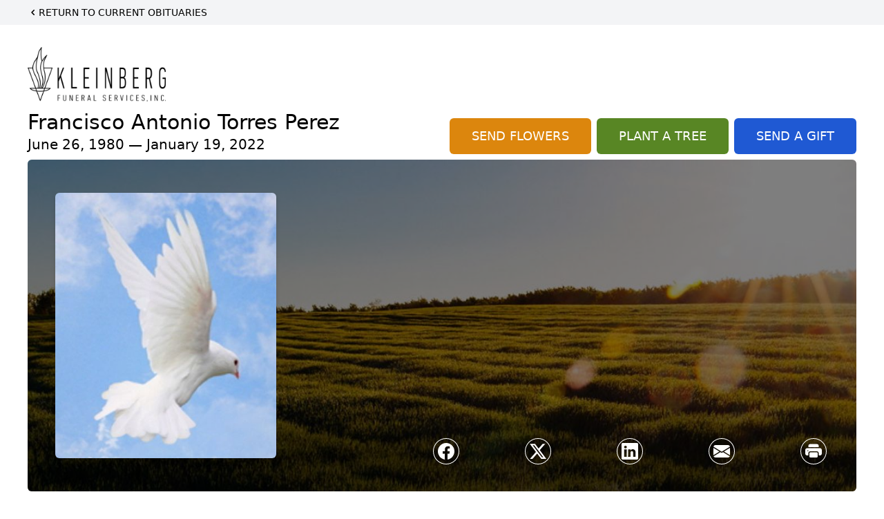

--- FILE ---
content_type: text/html; charset=utf-8
request_url: https://www.google.com/recaptcha/enterprise/anchor?ar=1&k=6Lc9BDUqAAAAAIZvf-6J9LBiG0S8Ygrjhx3qMs2Z&co=aHR0cHM6Ly93d3cua2xlaW5iZXJnZnVuZXJhbHMuY29tOjQ0Mw..&hl=en&type=image&v=PoyoqOPhxBO7pBk68S4YbpHZ&theme=light&size=invisible&badge=bottomright&anchor-ms=20000&execute-ms=30000&cb=nginuycccgls
body_size: 49072
content:
<!DOCTYPE HTML><html dir="ltr" lang="en"><head><meta http-equiv="Content-Type" content="text/html; charset=UTF-8">
<meta http-equiv="X-UA-Compatible" content="IE=edge">
<title>reCAPTCHA</title>
<style type="text/css">
/* cyrillic-ext */
@font-face {
  font-family: 'Roboto';
  font-style: normal;
  font-weight: 400;
  font-stretch: 100%;
  src: url(//fonts.gstatic.com/s/roboto/v48/KFO7CnqEu92Fr1ME7kSn66aGLdTylUAMa3GUBHMdazTgWw.woff2) format('woff2');
  unicode-range: U+0460-052F, U+1C80-1C8A, U+20B4, U+2DE0-2DFF, U+A640-A69F, U+FE2E-FE2F;
}
/* cyrillic */
@font-face {
  font-family: 'Roboto';
  font-style: normal;
  font-weight: 400;
  font-stretch: 100%;
  src: url(//fonts.gstatic.com/s/roboto/v48/KFO7CnqEu92Fr1ME7kSn66aGLdTylUAMa3iUBHMdazTgWw.woff2) format('woff2');
  unicode-range: U+0301, U+0400-045F, U+0490-0491, U+04B0-04B1, U+2116;
}
/* greek-ext */
@font-face {
  font-family: 'Roboto';
  font-style: normal;
  font-weight: 400;
  font-stretch: 100%;
  src: url(//fonts.gstatic.com/s/roboto/v48/KFO7CnqEu92Fr1ME7kSn66aGLdTylUAMa3CUBHMdazTgWw.woff2) format('woff2');
  unicode-range: U+1F00-1FFF;
}
/* greek */
@font-face {
  font-family: 'Roboto';
  font-style: normal;
  font-weight: 400;
  font-stretch: 100%;
  src: url(//fonts.gstatic.com/s/roboto/v48/KFO7CnqEu92Fr1ME7kSn66aGLdTylUAMa3-UBHMdazTgWw.woff2) format('woff2');
  unicode-range: U+0370-0377, U+037A-037F, U+0384-038A, U+038C, U+038E-03A1, U+03A3-03FF;
}
/* math */
@font-face {
  font-family: 'Roboto';
  font-style: normal;
  font-weight: 400;
  font-stretch: 100%;
  src: url(//fonts.gstatic.com/s/roboto/v48/KFO7CnqEu92Fr1ME7kSn66aGLdTylUAMawCUBHMdazTgWw.woff2) format('woff2');
  unicode-range: U+0302-0303, U+0305, U+0307-0308, U+0310, U+0312, U+0315, U+031A, U+0326-0327, U+032C, U+032F-0330, U+0332-0333, U+0338, U+033A, U+0346, U+034D, U+0391-03A1, U+03A3-03A9, U+03B1-03C9, U+03D1, U+03D5-03D6, U+03F0-03F1, U+03F4-03F5, U+2016-2017, U+2034-2038, U+203C, U+2040, U+2043, U+2047, U+2050, U+2057, U+205F, U+2070-2071, U+2074-208E, U+2090-209C, U+20D0-20DC, U+20E1, U+20E5-20EF, U+2100-2112, U+2114-2115, U+2117-2121, U+2123-214F, U+2190, U+2192, U+2194-21AE, U+21B0-21E5, U+21F1-21F2, U+21F4-2211, U+2213-2214, U+2216-22FF, U+2308-230B, U+2310, U+2319, U+231C-2321, U+2336-237A, U+237C, U+2395, U+239B-23B7, U+23D0, U+23DC-23E1, U+2474-2475, U+25AF, U+25B3, U+25B7, U+25BD, U+25C1, U+25CA, U+25CC, U+25FB, U+266D-266F, U+27C0-27FF, U+2900-2AFF, U+2B0E-2B11, U+2B30-2B4C, U+2BFE, U+3030, U+FF5B, U+FF5D, U+1D400-1D7FF, U+1EE00-1EEFF;
}
/* symbols */
@font-face {
  font-family: 'Roboto';
  font-style: normal;
  font-weight: 400;
  font-stretch: 100%;
  src: url(//fonts.gstatic.com/s/roboto/v48/KFO7CnqEu92Fr1ME7kSn66aGLdTylUAMaxKUBHMdazTgWw.woff2) format('woff2');
  unicode-range: U+0001-000C, U+000E-001F, U+007F-009F, U+20DD-20E0, U+20E2-20E4, U+2150-218F, U+2190, U+2192, U+2194-2199, U+21AF, U+21E6-21F0, U+21F3, U+2218-2219, U+2299, U+22C4-22C6, U+2300-243F, U+2440-244A, U+2460-24FF, U+25A0-27BF, U+2800-28FF, U+2921-2922, U+2981, U+29BF, U+29EB, U+2B00-2BFF, U+4DC0-4DFF, U+FFF9-FFFB, U+10140-1018E, U+10190-1019C, U+101A0, U+101D0-101FD, U+102E0-102FB, U+10E60-10E7E, U+1D2C0-1D2D3, U+1D2E0-1D37F, U+1F000-1F0FF, U+1F100-1F1AD, U+1F1E6-1F1FF, U+1F30D-1F30F, U+1F315, U+1F31C, U+1F31E, U+1F320-1F32C, U+1F336, U+1F378, U+1F37D, U+1F382, U+1F393-1F39F, U+1F3A7-1F3A8, U+1F3AC-1F3AF, U+1F3C2, U+1F3C4-1F3C6, U+1F3CA-1F3CE, U+1F3D4-1F3E0, U+1F3ED, U+1F3F1-1F3F3, U+1F3F5-1F3F7, U+1F408, U+1F415, U+1F41F, U+1F426, U+1F43F, U+1F441-1F442, U+1F444, U+1F446-1F449, U+1F44C-1F44E, U+1F453, U+1F46A, U+1F47D, U+1F4A3, U+1F4B0, U+1F4B3, U+1F4B9, U+1F4BB, U+1F4BF, U+1F4C8-1F4CB, U+1F4D6, U+1F4DA, U+1F4DF, U+1F4E3-1F4E6, U+1F4EA-1F4ED, U+1F4F7, U+1F4F9-1F4FB, U+1F4FD-1F4FE, U+1F503, U+1F507-1F50B, U+1F50D, U+1F512-1F513, U+1F53E-1F54A, U+1F54F-1F5FA, U+1F610, U+1F650-1F67F, U+1F687, U+1F68D, U+1F691, U+1F694, U+1F698, U+1F6AD, U+1F6B2, U+1F6B9-1F6BA, U+1F6BC, U+1F6C6-1F6CF, U+1F6D3-1F6D7, U+1F6E0-1F6EA, U+1F6F0-1F6F3, U+1F6F7-1F6FC, U+1F700-1F7FF, U+1F800-1F80B, U+1F810-1F847, U+1F850-1F859, U+1F860-1F887, U+1F890-1F8AD, U+1F8B0-1F8BB, U+1F8C0-1F8C1, U+1F900-1F90B, U+1F93B, U+1F946, U+1F984, U+1F996, U+1F9E9, U+1FA00-1FA6F, U+1FA70-1FA7C, U+1FA80-1FA89, U+1FA8F-1FAC6, U+1FACE-1FADC, U+1FADF-1FAE9, U+1FAF0-1FAF8, U+1FB00-1FBFF;
}
/* vietnamese */
@font-face {
  font-family: 'Roboto';
  font-style: normal;
  font-weight: 400;
  font-stretch: 100%;
  src: url(//fonts.gstatic.com/s/roboto/v48/KFO7CnqEu92Fr1ME7kSn66aGLdTylUAMa3OUBHMdazTgWw.woff2) format('woff2');
  unicode-range: U+0102-0103, U+0110-0111, U+0128-0129, U+0168-0169, U+01A0-01A1, U+01AF-01B0, U+0300-0301, U+0303-0304, U+0308-0309, U+0323, U+0329, U+1EA0-1EF9, U+20AB;
}
/* latin-ext */
@font-face {
  font-family: 'Roboto';
  font-style: normal;
  font-weight: 400;
  font-stretch: 100%;
  src: url(//fonts.gstatic.com/s/roboto/v48/KFO7CnqEu92Fr1ME7kSn66aGLdTylUAMa3KUBHMdazTgWw.woff2) format('woff2');
  unicode-range: U+0100-02BA, U+02BD-02C5, U+02C7-02CC, U+02CE-02D7, U+02DD-02FF, U+0304, U+0308, U+0329, U+1D00-1DBF, U+1E00-1E9F, U+1EF2-1EFF, U+2020, U+20A0-20AB, U+20AD-20C0, U+2113, U+2C60-2C7F, U+A720-A7FF;
}
/* latin */
@font-face {
  font-family: 'Roboto';
  font-style: normal;
  font-weight: 400;
  font-stretch: 100%;
  src: url(//fonts.gstatic.com/s/roboto/v48/KFO7CnqEu92Fr1ME7kSn66aGLdTylUAMa3yUBHMdazQ.woff2) format('woff2');
  unicode-range: U+0000-00FF, U+0131, U+0152-0153, U+02BB-02BC, U+02C6, U+02DA, U+02DC, U+0304, U+0308, U+0329, U+2000-206F, U+20AC, U+2122, U+2191, U+2193, U+2212, U+2215, U+FEFF, U+FFFD;
}
/* cyrillic-ext */
@font-face {
  font-family: 'Roboto';
  font-style: normal;
  font-weight: 500;
  font-stretch: 100%;
  src: url(//fonts.gstatic.com/s/roboto/v48/KFO7CnqEu92Fr1ME7kSn66aGLdTylUAMa3GUBHMdazTgWw.woff2) format('woff2');
  unicode-range: U+0460-052F, U+1C80-1C8A, U+20B4, U+2DE0-2DFF, U+A640-A69F, U+FE2E-FE2F;
}
/* cyrillic */
@font-face {
  font-family: 'Roboto';
  font-style: normal;
  font-weight: 500;
  font-stretch: 100%;
  src: url(//fonts.gstatic.com/s/roboto/v48/KFO7CnqEu92Fr1ME7kSn66aGLdTylUAMa3iUBHMdazTgWw.woff2) format('woff2');
  unicode-range: U+0301, U+0400-045F, U+0490-0491, U+04B0-04B1, U+2116;
}
/* greek-ext */
@font-face {
  font-family: 'Roboto';
  font-style: normal;
  font-weight: 500;
  font-stretch: 100%;
  src: url(//fonts.gstatic.com/s/roboto/v48/KFO7CnqEu92Fr1ME7kSn66aGLdTylUAMa3CUBHMdazTgWw.woff2) format('woff2');
  unicode-range: U+1F00-1FFF;
}
/* greek */
@font-face {
  font-family: 'Roboto';
  font-style: normal;
  font-weight: 500;
  font-stretch: 100%;
  src: url(//fonts.gstatic.com/s/roboto/v48/KFO7CnqEu92Fr1ME7kSn66aGLdTylUAMa3-UBHMdazTgWw.woff2) format('woff2');
  unicode-range: U+0370-0377, U+037A-037F, U+0384-038A, U+038C, U+038E-03A1, U+03A3-03FF;
}
/* math */
@font-face {
  font-family: 'Roboto';
  font-style: normal;
  font-weight: 500;
  font-stretch: 100%;
  src: url(//fonts.gstatic.com/s/roboto/v48/KFO7CnqEu92Fr1ME7kSn66aGLdTylUAMawCUBHMdazTgWw.woff2) format('woff2');
  unicode-range: U+0302-0303, U+0305, U+0307-0308, U+0310, U+0312, U+0315, U+031A, U+0326-0327, U+032C, U+032F-0330, U+0332-0333, U+0338, U+033A, U+0346, U+034D, U+0391-03A1, U+03A3-03A9, U+03B1-03C9, U+03D1, U+03D5-03D6, U+03F0-03F1, U+03F4-03F5, U+2016-2017, U+2034-2038, U+203C, U+2040, U+2043, U+2047, U+2050, U+2057, U+205F, U+2070-2071, U+2074-208E, U+2090-209C, U+20D0-20DC, U+20E1, U+20E5-20EF, U+2100-2112, U+2114-2115, U+2117-2121, U+2123-214F, U+2190, U+2192, U+2194-21AE, U+21B0-21E5, U+21F1-21F2, U+21F4-2211, U+2213-2214, U+2216-22FF, U+2308-230B, U+2310, U+2319, U+231C-2321, U+2336-237A, U+237C, U+2395, U+239B-23B7, U+23D0, U+23DC-23E1, U+2474-2475, U+25AF, U+25B3, U+25B7, U+25BD, U+25C1, U+25CA, U+25CC, U+25FB, U+266D-266F, U+27C0-27FF, U+2900-2AFF, U+2B0E-2B11, U+2B30-2B4C, U+2BFE, U+3030, U+FF5B, U+FF5D, U+1D400-1D7FF, U+1EE00-1EEFF;
}
/* symbols */
@font-face {
  font-family: 'Roboto';
  font-style: normal;
  font-weight: 500;
  font-stretch: 100%;
  src: url(//fonts.gstatic.com/s/roboto/v48/KFO7CnqEu92Fr1ME7kSn66aGLdTylUAMaxKUBHMdazTgWw.woff2) format('woff2');
  unicode-range: U+0001-000C, U+000E-001F, U+007F-009F, U+20DD-20E0, U+20E2-20E4, U+2150-218F, U+2190, U+2192, U+2194-2199, U+21AF, U+21E6-21F0, U+21F3, U+2218-2219, U+2299, U+22C4-22C6, U+2300-243F, U+2440-244A, U+2460-24FF, U+25A0-27BF, U+2800-28FF, U+2921-2922, U+2981, U+29BF, U+29EB, U+2B00-2BFF, U+4DC0-4DFF, U+FFF9-FFFB, U+10140-1018E, U+10190-1019C, U+101A0, U+101D0-101FD, U+102E0-102FB, U+10E60-10E7E, U+1D2C0-1D2D3, U+1D2E0-1D37F, U+1F000-1F0FF, U+1F100-1F1AD, U+1F1E6-1F1FF, U+1F30D-1F30F, U+1F315, U+1F31C, U+1F31E, U+1F320-1F32C, U+1F336, U+1F378, U+1F37D, U+1F382, U+1F393-1F39F, U+1F3A7-1F3A8, U+1F3AC-1F3AF, U+1F3C2, U+1F3C4-1F3C6, U+1F3CA-1F3CE, U+1F3D4-1F3E0, U+1F3ED, U+1F3F1-1F3F3, U+1F3F5-1F3F7, U+1F408, U+1F415, U+1F41F, U+1F426, U+1F43F, U+1F441-1F442, U+1F444, U+1F446-1F449, U+1F44C-1F44E, U+1F453, U+1F46A, U+1F47D, U+1F4A3, U+1F4B0, U+1F4B3, U+1F4B9, U+1F4BB, U+1F4BF, U+1F4C8-1F4CB, U+1F4D6, U+1F4DA, U+1F4DF, U+1F4E3-1F4E6, U+1F4EA-1F4ED, U+1F4F7, U+1F4F9-1F4FB, U+1F4FD-1F4FE, U+1F503, U+1F507-1F50B, U+1F50D, U+1F512-1F513, U+1F53E-1F54A, U+1F54F-1F5FA, U+1F610, U+1F650-1F67F, U+1F687, U+1F68D, U+1F691, U+1F694, U+1F698, U+1F6AD, U+1F6B2, U+1F6B9-1F6BA, U+1F6BC, U+1F6C6-1F6CF, U+1F6D3-1F6D7, U+1F6E0-1F6EA, U+1F6F0-1F6F3, U+1F6F7-1F6FC, U+1F700-1F7FF, U+1F800-1F80B, U+1F810-1F847, U+1F850-1F859, U+1F860-1F887, U+1F890-1F8AD, U+1F8B0-1F8BB, U+1F8C0-1F8C1, U+1F900-1F90B, U+1F93B, U+1F946, U+1F984, U+1F996, U+1F9E9, U+1FA00-1FA6F, U+1FA70-1FA7C, U+1FA80-1FA89, U+1FA8F-1FAC6, U+1FACE-1FADC, U+1FADF-1FAE9, U+1FAF0-1FAF8, U+1FB00-1FBFF;
}
/* vietnamese */
@font-face {
  font-family: 'Roboto';
  font-style: normal;
  font-weight: 500;
  font-stretch: 100%;
  src: url(//fonts.gstatic.com/s/roboto/v48/KFO7CnqEu92Fr1ME7kSn66aGLdTylUAMa3OUBHMdazTgWw.woff2) format('woff2');
  unicode-range: U+0102-0103, U+0110-0111, U+0128-0129, U+0168-0169, U+01A0-01A1, U+01AF-01B0, U+0300-0301, U+0303-0304, U+0308-0309, U+0323, U+0329, U+1EA0-1EF9, U+20AB;
}
/* latin-ext */
@font-face {
  font-family: 'Roboto';
  font-style: normal;
  font-weight: 500;
  font-stretch: 100%;
  src: url(//fonts.gstatic.com/s/roboto/v48/KFO7CnqEu92Fr1ME7kSn66aGLdTylUAMa3KUBHMdazTgWw.woff2) format('woff2');
  unicode-range: U+0100-02BA, U+02BD-02C5, U+02C7-02CC, U+02CE-02D7, U+02DD-02FF, U+0304, U+0308, U+0329, U+1D00-1DBF, U+1E00-1E9F, U+1EF2-1EFF, U+2020, U+20A0-20AB, U+20AD-20C0, U+2113, U+2C60-2C7F, U+A720-A7FF;
}
/* latin */
@font-face {
  font-family: 'Roboto';
  font-style: normal;
  font-weight: 500;
  font-stretch: 100%;
  src: url(//fonts.gstatic.com/s/roboto/v48/KFO7CnqEu92Fr1ME7kSn66aGLdTylUAMa3yUBHMdazQ.woff2) format('woff2');
  unicode-range: U+0000-00FF, U+0131, U+0152-0153, U+02BB-02BC, U+02C6, U+02DA, U+02DC, U+0304, U+0308, U+0329, U+2000-206F, U+20AC, U+2122, U+2191, U+2193, U+2212, U+2215, U+FEFF, U+FFFD;
}
/* cyrillic-ext */
@font-face {
  font-family: 'Roboto';
  font-style: normal;
  font-weight: 900;
  font-stretch: 100%;
  src: url(//fonts.gstatic.com/s/roboto/v48/KFO7CnqEu92Fr1ME7kSn66aGLdTylUAMa3GUBHMdazTgWw.woff2) format('woff2');
  unicode-range: U+0460-052F, U+1C80-1C8A, U+20B4, U+2DE0-2DFF, U+A640-A69F, U+FE2E-FE2F;
}
/* cyrillic */
@font-face {
  font-family: 'Roboto';
  font-style: normal;
  font-weight: 900;
  font-stretch: 100%;
  src: url(//fonts.gstatic.com/s/roboto/v48/KFO7CnqEu92Fr1ME7kSn66aGLdTylUAMa3iUBHMdazTgWw.woff2) format('woff2');
  unicode-range: U+0301, U+0400-045F, U+0490-0491, U+04B0-04B1, U+2116;
}
/* greek-ext */
@font-face {
  font-family: 'Roboto';
  font-style: normal;
  font-weight: 900;
  font-stretch: 100%;
  src: url(//fonts.gstatic.com/s/roboto/v48/KFO7CnqEu92Fr1ME7kSn66aGLdTylUAMa3CUBHMdazTgWw.woff2) format('woff2');
  unicode-range: U+1F00-1FFF;
}
/* greek */
@font-face {
  font-family: 'Roboto';
  font-style: normal;
  font-weight: 900;
  font-stretch: 100%;
  src: url(//fonts.gstatic.com/s/roboto/v48/KFO7CnqEu92Fr1ME7kSn66aGLdTylUAMa3-UBHMdazTgWw.woff2) format('woff2');
  unicode-range: U+0370-0377, U+037A-037F, U+0384-038A, U+038C, U+038E-03A1, U+03A3-03FF;
}
/* math */
@font-face {
  font-family: 'Roboto';
  font-style: normal;
  font-weight: 900;
  font-stretch: 100%;
  src: url(//fonts.gstatic.com/s/roboto/v48/KFO7CnqEu92Fr1ME7kSn66aGLdTylUAMawCUBHMdazTgWw.woff2) format('woff2');
  unicode-range: U+0302-0303, U+0305, U+0307-0308, U+0310, U+0312, U+0315, U+031A, U+0326-0327, U+032C, U+032F-0330, U+0332-0333, U+0338, U+033A, U+0346, U+034D, U+0391-03A1, U+03A3-03A9, U+03B1-03C9, U+03D1, U+03D5-03D6, U+03F0-03F1, U+03F4-03F5, U+2016-2017, U+2034-2038, U+203C, U+2040, U+2043, U+2047, U+2050, U+2057, U+205F, U+2070-2071, U+2074-208E, U+2090-209C, U+20D0-20DC, U+20E1, U+20E5-20EF, U+2100-2112, U+2114-2115, U+2117-2121, U+2123-214F, U+2190, U+2192, U+2194-21AE, U+21B0-21E5, U+21F1-21F2, U+21F4-2211, U+2213-2214, U+2216-22FF, U+2308-230B, U+2310, U+2319, U+231C-2321, U+2336-237A, U+237C, U+2395, U+239B-23B7, U+23D0, U+23DC-23E1, U+2474-2475, U+25AF, U+25B3, U+25B7, U+25BD, U+25C1, U+25CA, U+25CC, U+25FB, U+266D-266F, U+27C0-27FF, U+2900-2AFF, U+2B0E-2B11, U+2B30-2B4C, U+2BFE, U+3030, U+FF5B, U+FF5D, U+1D400-1D7FF, U+1EE00-1EEFF;
}
/* symbols */
@font-face {
  font-family: 'Roboto';
  font-style: normal;
  font-weight: 900;
  font-stretch: 100%;
  src: url(//fonts.gstatic.com/s/roboto/v48/KFO7CnqEu92Fr1ME7kSn66aGLdTylUAMaxKUBHMdazTgWw.woff2) format('woff2');
  unicode-range: U+0001-000C, U+000E-001F, U+007F-009F, U+20DD-20E0, U+20E2-20E4, U+2150-218F, U+2190, U+2192, U+2194-2199, U+21AF, U+21E6-21F0, U+21F3, U+2218-2219, U+2299, U+22C4-22C6, U+2300-243F, U+2440-244A, U+2460-24FF, U+25A0-27BF, U+2800-28FF, U+2921-2922, U+2981, U+29BF, U+29EB, U+2B00-2BFF, U+4DC0-4DFF, U+FFF9-FFFB, U+10140-1018E, U+10190-1019C, U+101A0, U+101D0-101FD, U+102E0-102FB, U+10E60-10E7E, U+1D2C0-1D2D3, U+1D2E0-1D37F, U+1F000-1F0FF, U+1F100-1F1AD, U+1F1E6-1F1FF, U+1F30D-1F30F, U+1F315, U+1F31C, U+1F31E, U+1F320-1F32C, U+1F336, U+1F378, U+1F37D, U+1F382, U+1F393-1F39F, U+1F3A7-1F3A8, U+1F3AC-1F3AF, U+1F3C2, U+1F3C4-1F3C6, U+1F3CA-1F3CE, U+1F3D4-1F3E0, U+1F3ED, U+1F3F1-1F3F3, U+1F3F5-1F3F7, U+1F408, U+1F415, U+1F41F, U+1F426, U+1F43F, U+1F441-1F442, U+1F444, U+1F446-1F449, U+1F44C-1F44E, U+1F453, U+1F46A, U+1F47D, U+1F4A3, U+1F4B0, U+1F4B3, U+1F4B9, U+1F4BB, U+1F4BF, U+1F4C8-1F4CB, U+1F4D6, U+1F4DA, U+1F4DF, U+1F4E3-1F4E6, U+1F4EA-1F4ED, U+1F4F7, U+1F4F9-1F4FB, U+1F4FD-1F4FE, U+1F503, U+1F507-1F50B, U+1F50D, U+1F512-1F513, U+1F53E-1F54A, U+1F54F-1F5FA, U+1F610, U+1F650-1F67F, U+1F687, U+1F68D, U+1F691, U+1F694, U+1F698, U+1F6AD, U+1F6B2, U+1F6B9-1F6BA, U+1F6BC, U+1F6C6-1F6CF, U+1F6D3-1F6D7, U+1F6E0-1F6EA, U+1F6F0-1F6F3, U+1F6F7-1F6FC, U+1F700-1F7FF, U+1F800-1F80B, U+1F810-1F847, U+1F850-1F859, U+1F860-1F887, U+1F890-1F8AD, U+1F8B0-1F8BB, U+1F8C0-1F8C1, U+1F900-1F90B, U+1F93B, U+1F946, U+1F984, U+1F996, U+1F9E9, U+1FA00-1FA6F, U+1FA70-1FA7C, U+1FA80-1FA89, U+1FA8F-1FAC6, U+1FACE-1FADC, U+1FADF-1FAE9, U+1FAF0-1FAF8, U+1FB00-1FBFF;
}
/* vietnamese */
@font-face {
  font-family: 'Roboto';
  font-style: normal;
  font-weight: 900;
  font-stretch: 100%;
  src: url(//fonts.gstatic.com/s/roboto/v48/KFO7CnqEu92Fr1ME7kSn66aGLdTylUAMa3OUBHMdazTgWw.woff2) format('woff2');
  unicode-range: U+0102-0103, U+0110-0111, U+0128-0129, U+0168-0169, U+01A0-01A1, U+01AF-01B0, U+0300-0301, U+0303-0304, U+0308-0309, U+0323, U+0329, U+1EA0-1EF9, U+20AB;
}
/* latin-ext */
@font-face {
  font-family: 'Roboto';
  font-style: normal;
  font-weight: 900;
  font-stretch: 100%;
  src: url(//fonts.gstatic.com/s/roboto/v48/KFO7CnqEu92Fr1ME7kSn66aGLdTylUAMa3KUBHMdazTgWw.woff2) format('woff2');
  unicode-range: U+0100-02BA, U+02BD-02C5, U+02C7-02CC, U+02CE-02D7, U+02DD-02FF, U+0304, U+0308, U+0329, U+1D00-1DBF, U+1E00-1E9F, U+1EF2-1EFF, U+2020, U+20A0-20AB, U+20AD-20C0, U+2113, U+2C60-2C7F, U+A720-A7FF;
}
/* latin */
@font-face {
  font-family: 'Roboto';
  font-style: normal;
  font-weight: 900;
  font-stretch: 100%;
  src: url(//fonts.gstatic.com/s/roboto/v48/KFO7CnqEu92Fr1ME7kSn66aGLdTylUAMa3yUBHMdazQ.woff2) format('woff2');
  unicode-range: U+0000-00FF, U+0131, U+0152-0153, U+02BB-02BC, U+02C6, U+02DA, U+02DC, U+0304, U+0308, U+0329, U+2000-206F, U+20AC, U+2122, U+2191, U+2193, U+2212, U+2215, U+FEFF, U+FFFD;
}

</style>
<link rel="stylesheet" type="text/css" href="https://www.gstatic.com/recaptcha/releases/PoyoqOPhxBO7pBk68S4YbpHZ/styles__ltr.css">
<script nonce="uOlTm97YetKl6ksgv0Pp_Q" type="text/javascript">window['__recaptcha_api'] = 'https://www.google.com/recaptcha/enterprise/';</script>
<script type="text/javascript" src="https://www.gstatic.com/recaptcha/releases/PoyoqOPhxBO7pBk68S4YbpHZ/recaptcha__en.js" nonce="uOlTm97YetKl6ksgv0Pp_Q">
      
    </script></head>
<body><div id="rc-anchor-alert" class="rc-anchor-alert"></div>
<input type="hidden" id="recaptcha-token" value="[base64]">
<script type="text/javascript" nonce="uOlTm97YetKl6ksgv0Pp_Q">
      recaptcha.anchor.Main.init("[\x22ainput\x22,[\x22bgdata\x22,\x22\x22,\[base64]/[base64]/[base64]/ZyhXLGgpOnEoW04sMjEsbF0sVywwKSxoKSxmYWxzZSxmYWxzZSl9Y2F0Y2goayl7RygzNTgsVyk/[base64]/[base64]/[base64]/[base64]/[base64]/[base64]/[base64]/bmV3IEJbT10oRFswXSk6dz09Mj9uZXcgQltPXShEWzBdLERbMV0pOnc9PTM/bmV3IEJbT10oRFswXSxEWzFdLERbMl0pOnc9PTQ/[base64]/[base64]/[base64]/[base64]/[base64]\\u003d\x22,\[base64]\\u003d\x22,\x22TxNPNcKLwqDDqGgQaHA/wpE8OmbDuWHCnCl9Q8O6w7M/w7nCuH3DkHDCpzXDrErCjCfDmcKHScKcRxoAw4A9CShpw7ERw74BB8KPLgEMR0U1CB8Xwr7CsFDDjwrCksOmw6Evwqgmw6zDisKLw61sRMO+wpHDu8OEOyTCnmbDqsKlwqA8wos0w4Q/AHTCtWBxw6cOfyjCiMOpEsOSYnnCum8IIMOawpMBdW8lN8ODw4bCpg8vwobDnsKsw4vDjMOAJxtWRcKCwrzCssOlXj/Cg8ODw4PChCfCh8OYwqHCtsKUwphVPg7CvMKGUcOGeiLCq8KhwrPClj8QwonDl1wfwoDCswwSwq/CoMKlwqdmw6QVwojDicKdSsOtwo3Dqidsw7sqwr90w6jDqcKtw6k9w7JjNcOgJCzDnF/DosOow5srw7gQw5gCw4ofQgZFA8KHCMKbwpUICl7DpwvDs8OVQ3cPEsK+KFxmw4sPw5HDicOqw7LCk8K0BMKDZMOKX1PDvcK2J8Kdw4jCncOSOcOfwqXCl2DDk2/DrTzDuio5LcKyB8O1RAfDgcKLGGYbw4zCnC7Cjmkuwq/DvMKcw60wwq3CuMOyE8KKNMKjKMOGwrMLET7CqUxXYg7ChcO8ahE8FcKDwos2woklQcODw7BXw71awqhTVcOYO8K8w7NqRTZuw7N9woHCucO8S8OjZTjCnsOUw5dZw7/[base64]/[base64]/Ctk8yFVDDkcK2OcOPYS/DrEBQKcKVwqpGMgnCiixLw5pBw4rCncO5wphDXWzCqx/[base64]/[base64]/MsOxE8OZPcKRw55jI8KCw5rCvMOVV8K7w4fDhcOcFFDDrcKow5sGM37CogLDjik4O8Ksdm45w7bClkTDicO4PVPCoWN8w6cXwqPCksKewp/ClcOlMSXCv2fCnMK4w4LCqsOFMcO2w44uwofCmsK7BEYtZj0TNsK/wp3Dg3XDq2LCgxAewqUGwozCpsOoO8KlXAnDnHYMWcOtwqHCg3lbV1wywo3Cuzhbw79sU2nDkjbCq0cpG8KYw4HCnMK/[base64]/GcOFw5NqVEELwqnCoMO0wofDgcOfw5rCqcKjw4TDncKxSXZJwpXCiipnDCbDpsOCLsK9w4bDi8OSw6pXwo7CgMKswrrCjcKxMH/Cnwtcw4rCtVbCiFvDlMOcw7wPbcKtb8KdbnjCqwgNw6XChMO/wqJbw5vDiMK2wrDDlVZUBcOmwqPCs8KYw716fcOAf3fDjMOCNTjDicKmNcK2RXtVX3ABw7RjBWgBEcOrQsKow6vDsMKyw5kFRMOLTsKiTyNSLMOQw6vDtl7DikDClWrCslJNHcKHWsO6woN7w704w65wZR/DhMKoXQ7Dk8O0f8Khw59qwrxtGsORw5jCvsOIw5DDnw/[base64]/Ck8Kiw5nCohVKIcO0w7sibjXCh8KUCUIGw6E7LcO6ZRtIXcO8wq5LVMKFw5DDqGnCg8KYw5MSwrJwC8OOw64JVksUdjN8w64TUwfDtn4tw6vDksKiflkCXcKYPMKmOShbwobCtnpDZi8rAcKBwr/[base64]/[base64]/[base64]/Dmg7DjShbw7PCgA/CpsKsM0YDw5zDl8KVLljCksKHw4AQGkTDp3HCtcKTwqjCmT8ZwrbCujTCj8OHw6siwpM3w7HDvBMhXMKLw7nDlmoNJcOATcKJChLDjsOzTG/ChMKnw4Zow5sKAEXCp8OMwqw9a8OAwqE9bsOGRcOxAsO7IjQDw48wwrd/w7HDhU/DnAjCn8OhwpfCoMK/OsOXw5nCuxTDtcOncMOfXmVpDz44YMKZwo/CqEYDw7PCqFLCtS/CpApzwp/[base64]/DjkXCmiNAw6fDp8OUw7jCgx54w7kcSMKYLcKQwqtHYcOPF00Mw73CuS7DrMKdwqECJcKGIwU0w5UYw74rWCfDgBBDw4sDw5UUw7LCsXTDuy1Cw4vCkB56CG/Dlm5AwrbCpRbDpW/DhcKdSHELwpTCgA7Drw/DisKCw4zCpMKdw5puwrFcPiDDhzN4w6XDvcKxV8KFwoHCnsO6wqIwKsKbPMOgwoxXwpo2VQF1URTDnsOjw67DvQnDkDrDtU/CjUkjXXoJaR3CtcKqa10Ww5bCoMK6wr50K8O1wpwJSS/CqXcHw7/CpcOnw7jDjFYpYzzCkl1gwrARH8OEwoTDnTfDisKPw7Q7wqZPw7gyw54owo3DkMOFw6PCrsOcJcKMw6Nvw6/DpSYMSsKgGMOQw6DCt8K6wo/DvcOWRMK7wrTCsHQRwpZJwq55YzrDmEXDgTtmfzMQwop6OMO+NcKBw7ZLCsKAMcOXRF4Tw7bDsMKzw5nDiFXCvBLDlS9pw69Mwr1wwp3CiyZUwoHClkEtFMOGwqYuwrHDtsKEw4IXw5ERAcKtA1HDvkYKD8KEBGA/wpLCvcK8eMKNNiE0w5VYdsKiE8KZw6w1w4fCqMOCYCwQw7Ijw73CrBPCqcOxdcOpKGfDrcOhwp9pw6sHwrPCjGrDnWpNw5kEdHrDkDhQFcOHwq/CoFkew67Cs8OkQVo3w5LCvcO4w7bDvcOFXD97wpAOw5jDuhcXdT/DgDbCkcOMwo/CkhZKI8KCNMKWwofDlirClXDCo8KgCk4Yw71OPkHDoMOjcMONw7/CsEzClcKAw4Y/QXlGw6jChsK8wpU5w5vDs0PDozXDoW8cw4TDgsKkw5nDqcK2w47Cp3MVw7cfO8KeEC7DogvDqFBcwogLJ30+BcKxwpZBIVQdaV/CoB/CssO4BcKbcEbCiSUvw7d0w7HCu2EUw4ceSzLCqcK1wqd+w5rCi8OEawctw4zCtsOZw7hGKMKjw6xow5/Do8KPwpsow4Jcw7nChMOXLjjDjxnCvMOZYEZIwr5JMU/DgsKfBcKcw6Mhw75ow6fDr8K9w5R3wqnCucKcw6bCtlZebxTCm8KIwp/Dq1Bsw7ozwrjCi3dywq7Co3rDrsKkw6BRw7jDmMODwr8EUcOuIcOBw5TDhcKewqpodnk3w5gHw7vCgHnCgiYYHjIwDC/CkMKvf8KTwp9TN8OwRMKcTxJKXsO2LksdwqM/w5AWTcOqcMOYwo7DuH3CrRFZHMK0wqDClxZdXsO7BMO2aCQYw4vCi8KGHFnDqsOaw74AAmrDoMK2w4Nja8KOVBXDj2Z9wqFywr3DqMKFVcOpwrbDucKjw6DCry9ow6zCtMOrDzrDscOlw6FQEcKMCA0WCMKCfsOUwp/[base64]/CkEwew542LyrDlsKRw6pTw7vDkcKZT8KHSSoAAB16TMO+wo/[base64]/CkMKDw5tWC8OxbsOew4XCkix9BcKLw5PDlcKDwpoEwqHDlTg3bcKcZB8HH8Kawp4dAsK9BcOsDgfCoDcFZMKwVAfCh8OWLwDDt8K8w4HDo8OXS8O4w5DClEzCgsKJwqbDvDnDp1/ClsOnFcKawposeAlIwqw/[base64]/[base64]/VcKWcXnDjEwGwozCisKDw5EifDvCiMKxe8KrGX/DjHzCmMKuOwtoNEHCpcOBwrN3wooqI8OQCcOYwofDgcKrSgEUwpxFbcKRHMKRw4DDu2hWK8Ouwqk2CVsJLMOZwp3CmXHDrcKTwr/[base64]/CgQ/DlyBAw5YqWmPCnXbCvMKkw4BiH0ssw4rCgMK6w4bCt8KwPScdwpsQwoBDXhpXZMKdVRnDt8Ojw5DCuMKFwoTDqcOVwrLCmyvCu8OELwHCpgk8HnFnwq/ClcOSOMKKJMO1KW3DhMOVw5ITYMKGIGlfB8Kxd8KVZSzCqWTDiMOowrHDo8OeDsODw5vDl8Kcw4jDtXRrw6Idw7A8F1AQIQIYwqjClnbCnljDmQfDuhfCskXCqQ3DoMKPw4IqB3PCtHVNCMO+wpkzwqvDs8Ktw6Eaw7kJesOEYMKMwpJ/[base64]/NcOJVU/CgsKCwpk0GMOHVsKGw5ADQcOxQcK7w5Yaw7Eaw63Di8OMwpvDiC/Dp8KPwo5qKMKrY8OeRcKrEDrDh8O/EwBkTRcfw75nwq7Du8OzwoUaw7DCghgtw5bCmsOQwpfDkMOtwr7CnsKlNMKDCMK9TmA/ScOmNMKfPsKHw5shwqJfSj4nU8OEw5QVUcOGw6TDs8O8w4cFMhnCksOnL8OvwqrDl2fDum1VwrM+wrozwq8zKMKBHsKWw7QrYlfDqG3CvCrCmsO/CTJjSm0Cw7TDoRxVLsKGwr1FwpkEw5XDvn3DqMK2C8K+QsKtC8O2wo4vwqgmbyE2NUFnwrEUw7sTw583bVvDrcKGcMOPw7p3wqfCrsK5w4HCmmFMwqLCpcKbBMKcwpTCv8KXLm7CiXzCr8K7wpnDksKOYsOzPR7Cs8K/[base64]/C0jCkMOgfVzDm1XCglfDn13Ct8O/w4B6w73CqmJpNE/DjMOHWsKPwqpTblHCi8KrNg8dwp4UHjACSmIzw5PDocOpwolzwqbDhcODBsOlJ8KhMQ/DmsKyI8OhAsOkw5NcVyTCscOWNsO8CsKNwoZkGgx+wpPDklk+FcOJwqXDlcKFwo0uwrXCnzNADD9RJ8KkCcK0w587wrtZWcK0aHdywrrCkWnDjWbCpcKiw7DCusKuwp1Tw4Z6SsOiw4zCj8O4fFnCm21TwojDtk0Aw40yUsOydcK/KyJXwrh3WcOvwrHCtcKBJsO8JsKtwrFuR3zCvsKwCsK+WMKnHnczwq1aw7gFEcOiwprCisOMwqJjLsKbdDkZw5hIw5PCln3Cr8KFw5Auw6DDrMKPNcKsGsOKbAhYwoB+BRPDv8K8KnNJw7/CmMKLTcO5IQ7Cj3XCoiEnTMKvaMOJd8O7FcOze8OMGcKMw53ClzTDpHXChcK8Z3nDvkDDpMKMIsKtwrvDkcKFw5xwwqnDvkYELC3Cr8KVw5jDtw/DvsKKwpQ3FsOoIsO9aMK9wqZyw6XDuDbCq0rDui7Cni/DhEjDocOpwrYuw7zCtcOewqt6wqpiwo0KwrI0w5HDtcKQLDTDpzfCnSXCicOpe8O+S8K6C8OfYcOLAcKCLDBzWDzDhMKiCsOYwpQENgEIHMKywpVGfsK2M8OWPcOmwqbCkcOxw4w3W8OQTD/CkxjCpW3CknzDv2tbw5RRQXYFD8K/wqDDsyTDgyQkwpTCon3DvcKxRcKRwrcqworDhcK1w6kbwqDCq8Ohw4tgw4U1wrvCjcO4wpzCrRbDv0nCoMOSYGfCisKlOcO+w7DDoljDkMOaw5NScsKqw7wZFMOBTMKrwpIOHMKqw7bDs8OWYCnDslPDrEUuwoUtVwRwOEfDhF/DrcO9GQdiw4E0wr1uw7TCocKUw5odDMKWw65fwoI1wo/CuynDiXvCmMKcw5vDnwzCi8OqwoPDuCXCmMOgYcKAHTjCnzrCs1HDj8OMCkAYwo3DmcKkwrMcbw5Fw5DDkHnDhMKcQjrCucOAw73CtsKAwpDCucKmwrBKw7vCrF/CvRrCo17Du8KzNxXCkcKsCsOpVsOPFFljw4/CkkXDvgYOw4LCrsOrwptIAMKKCgZKKMK6w7MLwr/Cv8O3EsKWfxZYwoTDmGXDvHo1MH3DsMOYwpNJw7J5wp3CoW3CnMOJYMOKwqAIEMObIsKow5jDkX8gfsO/[base64]/ClVYTbSXDvsK3TsOAwrHCjMKMw67ChMOaw5PCqT0EwrJQOcOqb8OSwoXDn1AQwqEmR8KTJ8Oew6LCmMOVwoRuGMKHwpdIfcKCcRV0w5XCo8O/wqnDmAAlZ09sUcKOwqbDoDVEw6xEY8OKwpMzW8KNw7DCokNqw51Awqd5w5t9wrPClHzDk8OmX17DuFnDm8OYS0zChMKwORvCrMOkJEsYw4nDrUrDrMORWMK/bBHCocKSw7LDs8KVwpnDtVoEUSZfR8KfL1ZOwqM9fcOfwpt+KWptw6DCpgIXND9xw7nDh8OyG8OZwrVIw59Fw6Y+wqDDvlVkID9sJDJyXmjCqcO0fC0XAH/DoWrDpiLDgcOJYHBAJxEfZMKBwqLCmFZJHSc8w5XDocOBPMOvw54rbcOmNX0dPw/CqcKuE2jCtjpiUcKDw7fCm8KkJsKAAMOuPAPDs8O6w4fDmzzDklJjU8K4wojDssOIw7hUw4UFw4DCuU/DkQUtBMOJw5vCvsKGMidsWcK2w7p9wrHDp0nCi8O6SVsww5Mgw7NEcsKEQSg0PMOBF8OgwqbDhA5rwqhSw73DgXxFwpEgw7/[base64]/[base64]/Dj8OMwrdJclXDq8KfwpLDpCoow4HDqcKOXsKkw6LDjE/DlMO+wr3DsMKiwrLDnsKDwobDkQvCj8OCwqVyOyVLwqDDpMO6w4rDsVYdHSnCjUBue8KjFsOYw57DusK9wo1uw7huAcO0KAjClCnCt1bCu8KXYsONw6RiMMK4HMOuwrjDrMOuM8OkfsKCwqbCjH8wAMKUbGzCtUHDkWnDm0R1w6UMAl/CpcKCwo/CvcKKI8KKDsOgZsKNQMKwG3hBw5sNQ2kewoHCocOHDDvDrMKUFsOAwqETwpEZc8OswrDDhMKZK8OaGS7DocK0DRdvf03CoAk3w7IFwprCtcK3SMK4R8KdwrltwromJFFBHw/CvMK9wprDqsK4YkFLEsKLGCE8w6J0GH54GMONScKXHRbCpBDCoi1Owp/Ck0fDrybCmE53w6NTQz82AsKiA8KgE258IDUALMOtwqfCij3ClcOswpPDnWzDssKcwq8eOWjCmsKWAsKGWEhTwoplwrfCmsKUwq3DssK6w791dMO5w7lZW8ONE3h/Q0DCq3fCigHCrcKvw7vCrsO7wqHCsgJcHMO3XBXDjcO5wqZrG0XDhx/Dn0XDvcKYwqrDpMOqw7xNaEjDth/CpEFBJsO4wrrDjgHCvGHCrUF4AcOywpYrNGIiL8Ksw508wrrCoMOSw7VWwqLDqgEVwrvChgLCvcOywq1wOBzCuhPDlSXCtz7Di8KlwphZwovDk2dFK8OndQnDkj1LMTzCoCPDl8Oiw4jCuMOvwqLCuwHCkVMNfcOHwo3CicOwPMKaw6Vcwp/DpMKDwrFywpQXwrZBKcO/wpFBX8OxwpQ/w6JCXsKvw7xJw4LDnVtEwqPDpsKob0bDqTt7PULCn8OzZcOYw4nCrsKYwq4fGi/DocOVw4TCkcKxesK/DX/Cu2lAw6pvw5zCqsKCwqnCpcKEecKdw7s1wpR6wo/CrsOyTmhIdl51wolUwoYvwqPCgcK+w5TDhVvCuzPDtcKLCVzCk8KGWsKWJ8KWU8OlRjXDgMOowrQTwqLDn3FFEQXCocKow7VwS8KNNBPCqBfDp2VtwoxJUDJvwq03R8OqEH3CrC/Cj8O7w6tRwoY2w5zCjybDqsKiwplNwqlOwoh3wqUqaA/CsMKGwoQAK8KxX8Oiwq1EeDAvaywCAMKnw7o7w4HDkQk7wpHDu2sUV8KHJcK1UMKBfcKOw6x0McOPw58Fwr/[base64]/Dq8OowqwMTMK3OMKlw4XCkcKaw7RUwoTDs8KJAcKXwp7DpVfCvysiDsOAAgjCvXrDiVMhQ1XCm8KfwrYfw6VXUMO4ai7CgMKzw6zDksO6HhvDgsO/wrhxwpJaL1swOcOiSA9hwrfCoMO8SjpoRXB5JsKbU8OUOw7Cs0MqWMK/ZMO2bEcJw4PDvMKcZMOBw45aKVPDpWNdckXDu8ONw4HDoDnClibDvFvCqMOSGwxWW8KMRTl8wpAXwpjChsOhIMKVL8KtIBl8woPCj1FZFsK6w5vCsMKHBcOTw7rCksOLS11bJ8OEMsONwq/CoV7Cl8K2NUHCtsOjRQvDrcOpcxgYwrREwqcgwrfDlnfCq8O4w50YKcOIC8OxacKKZMOZE8ODIsKRTcK3wqZFwoZlwpxawowHesKrQm/CiMKwUng2bxcNAsOtYcO1QsKNw4sXS1bCpk7DsHPDscOgw71YehbCtsKDwojCp8OswrPCvMORw59daMKaMzY0wovCicOOaQ/CvHlMbMKieFPCpcKXwrI4P8Kdwo9fwo7DhMObHzojw6bChMO6Hx9rwonDrwDDshPDn8OdEMKyHSI0w4PDvyzDlmDDiDhLw4VoG8KGwpjDoRd4wotqw5IIRsOpwrQhHjjDghvDjsKkwrZXLsK1w6Maw7d4wotIw5ttwqERw6/CncOOC3PDkVYpw7USwr/DvQLDsXBewqB0w7t7w5kWwqzDmREbMsK+YcObw4DCicK3w4knwrvCpsObwqfDhmoLwp4vw6/Dqx3CuXPDhH3CqH/CvcO/[base64]/woMuw6fDvMK6Zj/DmyhSFhnDiiNAw4lTDnvDhRnCm8KGa2bDssKowqA5FX1CFcOydsKOw63DhMOMwqbCvEdee3bCjsKjFsK/[base64]/w4fDt8OIAMK/dsKfD8OqScOjdcKfw63Ds0XCrn3Dqm07PcORw7HDmcOkw7nDh8KUWMKewpvCvWdmGDzCi3rDjkZIXsKUw7rDk3fDsmAYPsOTwolZwrxAWi/Cg1UXacODwrPCgcOEwpxMU8KMWsK9w6p2w5o5wpXDgMKowqsvek3CscKWwp0hwqc8CMK8ccOkw5bCvxYLUMKdAcKww6rCm8O9bAs0w67DrgzDvRvCtjR/MmEJPDjDscOWNwtUwovCgAfCo0TCscKewqrDpsKkVRPCvBHClhM/SnjCr1zDh0TChMOmTE/[base64]/CrFEfM8KFw6HCtsOMwrhVwrbCmsKAP8OwEnhnGcKOO3c2VDrDgsKZw54ww6DCqRnDt8KAScK5w5wSYcKMw4nCj8OAGCnDlR/Ds8KydsO+wpXCrATCuRUJH8KSLsKUwoXDrWDDmsKdwpzDvsKLwpwQFTbCgMOkF245NcO7wrMJw7AKwqHCoV5jwrQ5w4zClygsdl1EGDrCrsK8ecKxZl5Qw5p4dcKRw5c/QMK1w6Ukw5/[base64]/DhTZ2e8KNP8OoXMOaF8OtBmXCgA/DvW7Dn8OVfcOcKcK2wqc8MMK9KMOxwrYJw58gGUdIP8OjU23CrsKcwpzDtcKbwr7Ct8OwH8KsZ8OVbMOlPMOTw4p0wrnClTTCnlZsR1/DtsKJfW/DkCgYcjLDi2U/wpRPVsKtDBPCkzpbw6IvwrTCh0LCvMOfw5glw79rw61eYDjDicKVwpphQRsAwo7CqGvCvMOHL8K2ZMO7wpbDkzVQE1A6cA/DlXrDkCHCtXrCo0huUQgjN8KcFQvDmXrCkXfCo8Kew5nDsMKiGcK1wp9LJ8KZLMKGw4/CokDDlBRrFsObwqMkOiZWaEhRDsKafDfDscKUw5hkw5xTwqAcLgnDj3jChMO3w7TDqno2wpTDiQBVw4LCjD/DszEICRXDqMKKw5TCg8Kywo9Ew5HDqk7Cj8Ogwq3Cp0PDnBjCr8OtXzNyXMOswqBHwrnDp0xOw49+wrNkC8Oow4EfbD7Cp8K8wqM6wqM9Q8OnNMKuwq9lwqgbw61+w6TCiBTDlcOhU0jDkhJ6w5nDgsOvw5x3AjzDocKIw4c2wo9/[base64]/[base64]/[base64]/[base64]/Ds8KAXcOLw4PDpWHCuhRxd2/DrcOCw4bDr8O3w53Ch8KNwrbCsyHDm24FwpYTw5LCt8Kow6TCp8OYwqvDlBTDssOlIkxNMCtSw4LDvDTDpsKeWcOUIcOnw7bCvsOoNMKkw6vCvFrDucKDd8OUBQTDnVQewr9Tw4V/UsOiwrPCuQ4Gwrd6PwtGw4fCv23Dk8KuesOjwrjDsioKDiLDhT5ASlXCpn98w7o/fcO5woVRQMKmwostwpE2P8K6IcK1wqbDocKvwpxQOyrCigLCpW8/BlQ/w5FNwqjCtcK6wqcAZ8OjwpDDry3DmmrDkVvCoMOqwppGwo3CmcOYScOGNMKfwpYlw70fOhTCs8Klwr/[base64]/RkB3TcKcwo0KwrLClsKqwoTCojfDisO2w60aXMOlwoBXM8KYwpVJD8KuIsK9w4NZFMKNIsKHwqTDmnwZw4d9wpgzwoIZAcOgw7pKw6YUw4dswpXCl8O3wo12FSjDhcKzwpxTScKxwpsmwqQnw7PCgGTCgFJUwqHDjsKvw4w/w6gBD8KxQMK0w4vCixLDhX7DkXTDncKYYsO/[base64]/[base64]/CrTjDuCQESsKWw64OwrbDlTLCg8K1wqbDgsKqQMOvwpF2wqvDgMOXwoZzw5jCtcKvQsKbwpQuZsK/XAR6wqDCusKBwqFwFHvDgh3DtXMyJzlaw6PDhsOkwqvCtMOvZcOUw5DCiVYwGcKzw6hVwoPChcKEBx/CvMKRw5XChDdbw4zCvU1uwqc2I8Ojw4ASH8OdZMKILMOeDMKOw5rDlzvCicOxTkA9JELDksOJV8KTPkM5BzwOw5FPwpZqKcOYw4UTNDdtGsKLY8ONw7PDpXTCscOTwr/ChTzDtS/[base64]/ZRcaUnQKw6I9b2ZKbcOnWMOxDcOVw5DDs8Orw55qw50rX8K+wqxoYgoFwpXDvCoDB8OVVUYqwprDmsKVw7xJw73CrMKLXMOQw4TDqE/CicOKDMOvw4/DkWTClzHCnMOZwpURwoDDllPCscOUXsOCN0rDrcO5IcKUKcOMw58vwrBCw74FekbCuRfDmhHCmsOtFkZrET/CpWgqwpIrYQLDvcKoYAVCbcK8w7Zrw7rClUHDlsOZw6Vtw4bDvsOYwrxZIsOlwqFhw6zDgcOQfBLCkjfCjcKwwrN7CQLChMO7GVDDm8OHVsOdTCVWWsKLwqDDl8KBHX3DlsO8wpcKS2/[base64]/[base64]/CrsKODcO2ZlLDv3Z5XUjDsDFhJ8OHfsKyAcOgw6vDjsOBCCciBcK2ZhvClcK9woxePUwgQsOCLSVMw6zCmsKlTMKFAcKvw4HDrcKlKcKMUMKcwrbCjsOgw6tuw7PCuigWahkCdMKGWMKJb1zDiMOUw6xwKgM/[base64]/Dt1XChcKvXhFfw7zDnMK6ScOkMsObwrHDl2XCtmgacUPCksOpwrvDn8KnHGjDn8OAwpvCsxlzRGzCqcK/[base64]/wppPw7cTw4DChsOtwqpJdH/[base64]/[base64]/CgzHDoF3CgXVOZ8OLesKSwpRcJT7Ci1JAw45VwoLCsxxYwqXCkQ3DvHIYQQvDoT/DoWZ2w4M3QsKyNsK8BkXDoMOrwozCnMKdw7vDlMORBMKXa8OZwoVowrLDicKHw4g/wofDscKKIlbDthEfwqnCjAbCvXXDl8KPwpMaw7fCp0jClFhdb8OLwq3CnsOPHB/[base64]/DpsKCw4fDnEp4OWrCjMOcwpx4J2JBScOjw4zCicOoHVspw7XCm8K8w73CqsKFwos2GsObO8O2w5M+w5nDikJZagpuN8OlaTvCn8O2djpQwrPCkMKhw7pXOhPChnjCmsOnAsOcaxnCvTxsw6YCNFHDj8OsXsK/AWxwfsKBPEhIwooYw5fCmMO9ZwnCpVJpw6rDrMKJwpdawqzDmMO0wozDnWXDkxpnwqvCncO4wq5JWEI4w4xEw4pgw5jCvE4Gb1PCsmHDkTItfCEcK8OrXD4kwq1RWypVUifDt30rwojDgcKEw7A1IgjDn2cdwqAGw7zCmSJ2c8K1Rxd1wphUMsO/w5I5w4HCoF4+wozDrcO/JALDk1/Dun5Gwo4nSsKqw5sFwoXCkcO+w4zCgBQefsKAf8ObGQvDgSDDksKFw7NlbsOww4ttEcKBw4JKwr9ffcKRAn7DnkXCrMKRFgU/w60aIAbCigV0wqLCk8KSQ8KRSsKsIcKewpDCusONwph5w75xXVzDu014VH5Mw7k+UsKBwoYUwoPClQAFCcOCOT9BQsKCw5DDihYXwooPHgrDim7CmVHCnmTDncOMbsKBwqJ6MS51w7ZCw5pBwphNbF/CgsOPYA7CjA5CF8OMwrrCkX0GeE/ChXvCs8KuwqR8wpJZFGlYbcKzw4Zpw5Vfwp5SeytGRsOFwqcSw6nDgsOMcsOfYXdRTMOcBBZLIzjDqMOpGcOYQsOrS8KYwr/[base64]/[base64]/w5d8WCA9wpo4FVXDnCPCgWEkw67DpEXCr8KKRsKyw6kRwpYkVBA+WHpDw4zCrU51w7zDpSDDjgg+Q2/[base64]/Ctl1UNgorwqhyNH3Dtwc8MMKOwrUpUsKiwo5uwr5qw5XCuMK/wr3DrRTDg1XClxplw7ZUwpnDicOrwpHCkiEHwq/DmBfCtcOCw4Rjw7HCt27Cjw0OXVoBJyvCicKvw7Bxwr3DhUjDnMORwocWw6fCjsKKJ8K7CMO9UxTCpTdmw4vCjMO5w4vDr8OoHcO7CHoAwqNhAhnDj8Olw69zw4rDnFzDlFLCpcORVcOyw5kEw7JWYU/CrB7DswhJLhPCsnzDoMK5GSzCjWF8w4rClsKXw7nClTVsw65VLmLCryxDw5zDtcKUGcOUYn4oHxzDpz3Ck8OUwoDDp8OFwrjDlsOzwoNXw4XCvMOGXD4gwrRowqTCpVjDi8O/[base64]/DrzvCt8OZw7jDl0zDp2orXUYUwrAsLsOqe8Knw4JJw4QDwrfDjsOCw4ctw7DDik0Lw682HMKuOmjDtSVZw6B5wqRoFi/Dpg5mwqkSa8KQwoAqFcOTwo9ew7ERQsKxX3w8D8KZF8KIVBs3w75/OibDjcOWVsKBw6HColvDnFrCgcOcw5LDo19tSMOtw4zCq8OVTMOJwqgjworDt8OPd8KZR8OWw47Ci8OzI0oQwqYjB8KVG8Orw6zDrMK9GmZBSsKQdsOsw4wgwo/[base64]/Cs2fDt8OKfcO7WDglMXrCrcKBwop+w69Ew7NXw5zCvMKDa8KoNMKuw7RnUjB4CMOLcX5rwqYvARMfw5gyw7FIVz9DOy5Uw6bDvnnDm2bDlcO6wrI5w5/CqB7DgcOrWHvDonAPwrzCpx47YDDDoC1Iw6bDiEI8wpHCosOAw4rDplzCqjLCnHFQaAJqw7rCqyQuwp/CnMOkwpzDpV4/[base64]/DgATCvsOBR8OkPsOAw6TCm8KFJTvDs8Ohw5gVbXvDj8OXZMKSbcO/[base64]/[base64]/CHVERHBEwp8+ZxZ5wqrCllFSKHvDr1PDscOmwop3wqnDiMK2A8KFwpAswrvDsh12wq/[base64]/[base64]/DuU8sFSbCniTDpsO+woDCjSjCgsOyVHvCisO/GBPDkcOcwpQMVsObwq3ChXPDrMKiKsKwXMKKwpDDk1PDjsKuRMOAwq/[base64]/[base64]/AMK8wpI4XMO5wq/[base64]/wqB7LjIXw5BPw4bDjcOGwqLDp8Kkw7IjAsOzwpJhwrfCusKtC8O5wpdceW7Ci0/[base64]/Co0TCknFowr/Dm8O1w6/DsE3DjMObwqHCpcOBK8KKP8KpRcOfwozDisO9H8KNw7vCp8Ozwo8CaiTDsCjCoWQyw5YtIsKWwqt6K8K1wrU1b8OEHsK5wrsnw4JAeBLCssKaGi/DkCbCnBzCrcKcccOGwrwywprDnDVKEkwzw4dfw7YQYsK5I2vDoRs/J33DgcOqwqFwZcKzY8Kywp8ERcO9w7JvJSIcwpjDtcKZNEbChcOTwoXDh8KGdCpQw6NRODVJLgvDlD5rZX1bwo3DgE5jdWFTF8OQwqLDrMKkwp/DpGZkOy7ClMKwAcK/BsOJw7nCiRUxwqY6WlPDnV4UwpDCoBNFw5DDjyHDrsOBFsK4woAgw7R6wrEnwqFwwrBWw7rCghAeB8ONbcOoKwzCgU7ChwU/WBRDwp0jw6Esw41qw4h2w4/Cj8K9CcK5w7DCoyp6w54Ywq3DgwsOwp1kw4zCk8O4DUnDgR9TIMOwwo9pw58Bw6LCsXvDjsKpw6AcNUBkwro+w4hjwqgCFmB0wrnDucKFHcOgwrLCrmE/wp41UBhBw6TCtMKww5Fiw73Dsx8kw5HDrh94UsOXX8KJw6TCrFkfwqrDiy9MM0PCmxc1w7IjwrTDgkBrwpcjFALDjMO+wprCnmfDqcO4wr8Ba8KbTsKrZEg/w5XDghPCscOsVWFbOTduV3rCs1goW1l/[base64]/Cum4ReCDDhcOsw6vCvcO3wqcTwqrDpQRawp7DpsOkKMKlw5A5wo7CnTTDq8ONKQZkGcKTwoIJRncUw4kDOGkBEcOhHsO0w57Dk8OzNxI4Dig2PsKWw6ZBwrE6KzTCiRc1w4TDtHYBw6ofw53Cn0IGW03Ch8Obwp1XMcOzwpPDqnbDi8Ocw6/Do8O/ZMKmw6/[base64]/BcKGK0oTwpc5wrExI8OIYMKIw5/Dt8K5wrzDuzg/AMKkBUnCi1R7EBEiwptlQEwLUsKIbFdsZ2NjZk5JTjwRGcKrHQhAwqrDrk3DiMKqw7EJw4zDtSHDoWBfJMKNw5HCtWk3KcKkFUfCmsOLwoEhw5rCpCkEwpXCtcK6w7XCucO9GcKAwovCgkszIcOgwqg3woJawp9LM2UCQ2QnPMKbwo/DiMKZTcK3wq3CujBBw6PCrxsMw7FawpsSw5MoD8K/LMK9wqM2dsOEwrEYaTlUwrorFkN4w5MeIsODwoHDiRHDtsKxwrbCvm3CiyLCjsO8VsOOYMO0w5o/[base64]/[base64]/[base64]/Cp3cbScObwrlswp8kw53CjWQvHsKow7MwEMO5wq0WVER8w5bDlcKcNsKkwo7DncK/HsKOAQbDhMOYwpMTwoTDl8KMwpvDmsOib8OcFwUUw6YyaMKlbMOxYh1CwrcPLB/Dl0oIOXsrw5rCl8KZwqplw7DDt8OQWF7CjAnCucOMNcKpw5vCmErChcOrDsOvOsONW1RFw7otbsKeDcO3E8KNw6/Cog3DhMKZw4QWLsOzOG/Dv0F3wpQTTMO+bSdaNMO0wqpBd3/CpnLDjnbCqQnDl21vwq4Ww6DDpxnClgpUwqxuw7nCtA7Cu8ObbUPCjn3DjMOEw77DlMKDF3nDqMKaw7s/wrLDqcKpw7HDhgdNOxUNw5dQw48oCQHCrCIWw7bCicOTFyglBcKCwoDCiFE3wqZSU8Oqwog8S2nDtlfDrsOSRsKmCUgSMsKIw70bwpTCiltZTkhGJWRnw7fDrA45woYRwod2YXTDtMOJw5jCsR4AOcKoSsK7w7YTFWwdwrsXGsOcY8KjXytHHT/[base64]/[base64]/QDvCtMOSBcObw5zCpMO6w6bDvcO7JMOJBQbDoMKPG8OpViLDrsKiwo93wpHCgMKJw6bDmE/CmHHDlMK1VC7DlnzDglB9w5DCncOFw78qwpLDjcKLG8KZwoPCicKKwpNXb8KLw63DhB3DvmTDgCXDvjPDh8OtccKzwpfDmcOnwonDh8OEw6XDjUbCpsOWAcOtb1zCucOlKMKOw6YeD2d2VsOjQcKKYRFDXVPDn8Ocwq/DucOzwpsMw6YZfgTCgn7DkGzDgsO0worDv30Nw7FPayYpw5vDoD/DrA9iGDLDk0ZSw4nDvCfCvMO8worDki/DgsOOw6Rgw4AGwpdYwrvDi8OZwo3CmzpoCCFDTxlMwqzDgMO/[base64]/ClsOPTR/CrGjDpcKuQMOvfU3DgcOBERQNXUktUXVCwqvCv1HCoAsGwqnCtHPCpBtnPcK5w7vDuEfDlCc9w5/Du8KDDy3DpMKlTcOqBQwhaRHCvSx4woZfwrDCnwTDoTA6wr/DvMKJaMKANsKZw6zDg8K6wrouP8OWCsKPBW7CoSzDm1spDgHDs8K5wosmLG5aw5jCty0+QXvDh0k6asKGXFBLw77CkizCtUIKw5lqwpV+DjDDisKzI0wtKwJdwrjDhRFzwrfDtMK+XinCjMKCw6rDtmjDinrCl8KVwrrChMKIw4gXbcOIwo/CikTDolbCqHHCjwdDwo51w4DDpzvDtiAZLcKAf8KywoNUw5A0DkLClCl6w5BeW8O5OidBwro/w7RZw5JpwrLDrMKpw57DqcKfw7kqw71vw5vDhsKQWT/Cr8OaOcOvwpcTcsKdWC8vw6Qew6jCrsKhJyJAwrMlw7fCsWNzwq93MCNHIsKjCifCgsO8wqzDhEbCn1sYZXoua8OM\x22],null,[\x22conf\x22,null,\x226Lc9BDUqAAAAAIZvf-6J9LBiG0S8Ygrjhx3qMs2Z\x22,0,null,null,null,1,[21,125,63,73,95,87,41,43,42,83,102,105,109,121],[1017145,391],0,null,null,null,null,0,null,0,null,700,1,null,0,\[base64]/76lBhmnigkZhAoZnOKMAhk\\u003d\x22,0,0,null,null,1,null,0,0,null,null,null,0],\x22https://www.kleinbergfunerals.com:443\x22,null,[3,1,1],null,null,null,1,3600,[\x22https://www.google.com/intl/en/policies/privacy/\x22,\x22https://www.google.com/intl/en/policies/terms/\x22],\x22KzVnCIrQ9TyPUA7IIqt/Cwx379jmPNXtySEJhYDR8hc\\u003d\x22,1,0,null,1,1768856545342,0,0,[2,51,30,106,104],null,[231,3],\x22RC-xbhZklR1I9Sufw\x22,null,null,null,null,null,\x220dAFcWeA6GuItRdDumNclkvlUohLR0Z1s-hQhlcg7c3lkzZhqL7gBHtW7WLGfANMI7Z-4ogGJ5_AZ2hU-Ddz0jUXVTpiCl_283OQ\x22,1768939345312]");
    </script></body></html>